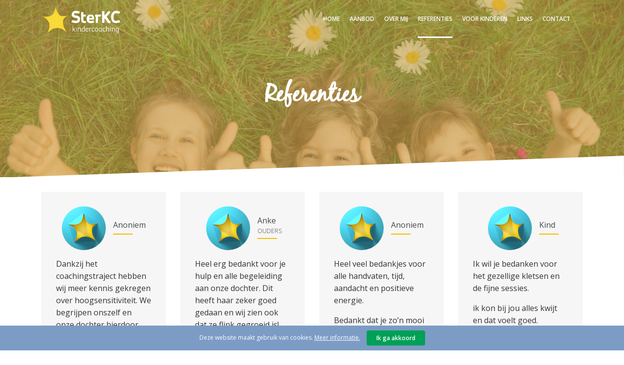

--- FILE ---
content_type: text/html; charset=UTF-8
request_url: https://sterkc.nl/reviews/
body_size: 6911
content:

<!doctype html>
<html lang="nl" prefix="og: http://ogp.me/ns#">
<head>
    <meta charset="utf-8">
    <meta http-equiv="x-ua-compatible" content="ie=edge">
    <meta name="viewport" content="width=device-width, initial-scale=1">
    <link href="https://sterkc.nl/content/uploads/2017/11/SterKC-fav.png" rel="shortcut icon" type="image/x-icon">
    <link href='https://fonts.googleapis.com/css?family=Playfair+Display:400,700, 400italic' rel='stylesheet' type='text/css'>
    <link href='https://fonts.googleapis.com/css?family=Open+Sans:300,400,600,300italic' rel='stylesheet' type='text/css'>
    <title>Referenties - SterKC</title>

<!-- This site is optimized with the Yoast SEO plugin v9.3 - https://yoast.com/wordpress/plugins/seo/ -->
<link rel="canonical" href="https://sterkc.nl/reviews/" />
<meta property="og:locale" content="nl_NL" />
<meta property="og:type" content="article" />
<meta property="og:title" content="Referenties - SterKC" />
<meta property="og:url" content="https://sterkc.nl/reviews/" />
<meta property="og:site_name" content="SterKC" />
<meta property="og:image" content="https://sterkc.nl/content/uploads/2018/03/shutterstock_583571431.jpg" />
<meta property="og:image:secure_url" content="https://sterkc.nl/content/uploads/2018/03/shutterstock_583571431.jpg" />
<meta property="og:image:width" content="1000" />
<meta property="og:image:height" content="667" />
<meta property="og:image:alt" content="Referenties" />
<meta name="twitter:card" content="summary_large_image" />
<meta name="twitter:title" content="Referenties - SterKC" />
<meta name="twitter:image" content="https://sterkc.nl/content/uploads/2018/03/shutterstock_583571431.jpg" />
<!-- / Yoast SEO plugin. -->

<link rel='dns-prefetch' href='//www.google.com' />
<link rel='dns-prefetch' href='//s.w.org' />
		<script type="text/javascript">
			window._wpemojiSettings = {"baseUrl":"https:\/\/s.w.org\/images\/core\/emoji\/11\/72x72\/","ext":".png","svgUrl":"https:\/\/s.w.org\/images\/core\/emoji\/11\/svg\/","svgExt":".svg","source":{"concatemoji":"https:\/\/sterkc.nl\/app\/wp-includes\/js\/wp-emoji-release.min.js?ver=4.9.9"}};
			!function(a,b,c){function d(a,b){var c=String.fromCharCode;l.clearRect(0,0,k.width,k.height),l.fillText(c.apply(this,a),0,0);var d=k.toDataURL();l.clearRect(0,0,k.width,k.height),l.fillText(c.apply(this,b),0,0);var e=k.toDataURL();return d===e}function e(a){var b;if(!l||!l.fillText)return!1;switch(l.textBaseline="top",l.font="600 32px Arial",a){case"flag":return!(b=d([55356,56826,55356,56819],[55356,56826,8203,55356,56819]))&&(b=d([55356,57332,56128,56423,56128,56418,56128,56421,56128,56430,56128,56423,56128,56447],[55356,57332,8203,56128,56423,8203,56128,56418,8203,56128,56421,8203,56128,56430,8203,56128,56423,8203,56128,56447]),!b);case"emoji":return b=d([55358,56760,9792,65039],[55358,56760,8203,9792,65039]),!b}return!1}function f(a){var c=b.createElement("script");c.src=a,c.defer=c.type="text/javascript",b.getElementsByTagName("head")[0].appendChild(c)}var g,h,i,j,k=b.createElement("canvas"),l=k.getContext&&k.getContext("2d");for(j=Array("flag","emoji"),c.supports={everything:!0,everythingExceptFlag:!0},i=0;i<j.length;i++)c.supports[j[i]]=e(j[i]),c.supports.everything=c.supports.everything&&c.supports[j[i]],"flag"!==j[i]&&(c.supports.everythingExceptFlag=c.supports.everythingExceptFlag&&c.supports[j[i]]);c.supports.everythingExceptFlag=c.supports.everythingExceptFlag&&!c.supports.flag,c.DOMReady=!1,c.readyCallback=function(){c.DOMReady=!0},c.supports.everything||(h=function(){c.readyCallback()},b.addEventListener?(b.addEventListener("DOMContentLoaded",h,!1),a.addEventListener("load",h,!1)):(a.attachEvent("onload",h),b.attachEvent("onreadystatechange",function(){"complete"===b.readyState&&c.readyCallback()})),g=c.source||{},g.concatemoji?f(g.concatemoji):g.wpemoji&&g.twemoji&&(f(g.twemoji),f(g.wpemoji)))}(window,document,window._wpemojiSettings);
		</script>
		<style type="text/css">
img.wp-smiley,
img.emoji {
	display: inline !important;
	border: none !important;
	box-shadow: none !important;
	height: 1em !important;
	width: 1em !important;
	margin: 0 .07em !important;
	vertical-align: -0.1em !important;
	background: none !important;
	padding: 0 !important;
}
</style>
<link rel='stylesheet' id='cookie-consent-style-css'  href='https://sterkc.nl/content/plugins/wefabric-cookie-consent/css/cookie-consent.min.css?ver=4.9.9' type='text/css' media='all' />
<link rel='stylesheet' id='sage/css-css'  href='https://sterkc.nl/content/themes/sterkc/dist/styles/main.css' type='text/css' media='all' />
<script type='text/javascript' src='https://sterkc.nl/app/wp-includes/js/jquery/jquery.js?ver=1.12.4'></script>
<script type='text/javascript' src='https://sterkc.nl/app/wp-includes/js/jquery/jquery-migrate.min.js?ver=1.4.1'></script>
<script type='text/javascript' src='https://sterkc.nl/content/plugins/wefabric-cookie-consent/js/cookie-consent.js?ver=4.9.9'></script>
<script type='text/javascript' src='https://www.google.com/recaptcha/api.js?ver=4.9.9'></script>
<link rel='https://api.w.org/' href='https://sterkc.nl/wp-json/' />
<link rel="EditURI" type="application/rsd+xml" title="RSD" href="https://sterkc.nl/app/xmlrpc.php?rsd" />
<link rel="wlwmanifest" type="application/wlwmanifest+xml" href="https://sterkc.nl/app/wp-includes/wlwmanifest.xml" /> 
<link rel='shortlink' href='https://sterkc.nl/?p=8' />
<link rel="alternate" type="application/json+oembed" href="https://sterkc.nl/wp-json/oembed/1.0/embed?url=https%3A%2F%2Fsterkc.nl%2Freviews%2F" />
<link rel="alternate" type="text/xml+oembed" href="https://sterkc.nl/wp-json/oembed/1.0/embed?url=https%3A%2F%2Fsterkc.nl%2Freviews%2F&#038;format=xml" />
<style>
    .wefabric-cookie-consent-container {
        background-color: #7C9CC6 !important;
        bottom: 0;
    }

    .wefabric-cookie-consent-content {
        color: #FFFFFF !important;
        font-size: 12px;
    }

    .wefabric-cookie-consent-content > a {
        color: #FFFFFF !important;
        text-decoration: underline;
        white-space: nowrap;
        font-size: inherit;
    }

    .wefabric-cookie-consent-content > button {
                cursor: pointer;
        margin: 0 auto;
        margin-left: 10px;
        font-size: inherit;
    }

    .wefabric-cookie-consent-content > button:hover {
            }

    @media (max-width: 575px) {
        .wefabric-cookie-consent-content > button {
            display: block;
            margin-top: 10px;
            margin-left: auto;
        }
    }
</style>
		<style type="text/css">.recentcomments a{display:inline !important;padding:0 !important;margin:0 !important;}</style>
		
<!-- BEGIN ExactMetrics v5.3.7 Universal Analytics - https://exactmetrics.com/ -->
<script>
(function(i,s,o,g,r,a,m){i['GoogleAnalyticsObject']=r;i[r]=i[r]||function(){
	(i[r].q=i[r].q||[]).push(arguments)},i[r].l=1*new Date();a=s.createElement(o),
	m=s.getElementsByTagName(o)[0];a.async=1;a.src=g;m.parentNode.insertBefore(a,m)
})(window,document,'script','https://www.google-analytics.com/analytics.js','ga');
  ga('create', 'UA-116120705-1', 'auto');
  ga('send', 'pageview');
</script>
<!-- END ExactMetrics Universal Analytics -->

    </head>
<body class="page-template page-template- page-template-var page-template-www page-template-vhosts page-template-sterkc-nl page-template-domains page-template-public_html page-template-content page-template-themes page-template-sterkc page-template-vendor page-template-slicklabs page-template-slicktheme page-template-module page-template-basic-site page-template-template-testimonials page-template-varwwwvhostssterkc-nldomainssterkc-nlpublic_htmlcontentthemessterkcvendorslicklabsslickthememodulebasic-sitetemplate-testimonials-php page page-id-8 reviews sidebar-primary">
<!--[if IE]>
<div class="alert alert-warning">
    You are using an <strong>outdated</strong> browser. Please <a href="http://browsehappy.com/">upgrade your browser</a> to improve your experience.</div>
<![endif]-->
<header class="banner" data-spy="affix" data-offset-top="1">
    <div class="container">
        <div class="row">
            <div class="col">
                <a class="brand" href="https://sterkc.nl">
                    <img class="logo" src="https://sterkc.nl/content/uploads/2018/01/sterkc-logo.png" height="60">
                </a>
                <nav class="nav-primary mtl mrl pull-right d-none d-md-block">
                                            <ul id="menu-hoofdmenu" class="nav"><li class="menu-item menu-home"><a href="https://sterkc.nl/">Home</a></li>
<li class="menu-item menu-aanbod"><a href="https://sterkc.nl/aanbod/">Aanbod</a></li>
<li class="menu-item menu-over-mij"><a href="https://sterkc.nl/over-sterkc/">Over mij</a></li>
<li class="menu-item active menu-referenties"><a href="https://sterkc.nl/reviews/">Referenties</a></li>
<li class="menu-item menu-voor-kinderen"><a href="https://sterkc.nl/voor-kinderen/">Voor kinderen</a></li>
<li class="menu-item menu-links"><a href="https://sterkc.nl/inspiratie/">Links</a></li>
<li class="menu-item menu-contact"><a href="https://sterkc.nl/contact/">Contact</a></li>
</ul>                                    </nav>
                <button type="button" class="pull-right menu-toggle d-block d-md-none js-mobile-menu-toggle">
                    <span class="icon-bar top"></span>
                    <span class="icon-bar middle"></span>
                    <span class="icon-bar bottom"></span>
                </button>
            </div>
        </div>
    </div>
</header>
<header class="mobile-menu">
    <nav class="mobile-nav">
                    <ul id="menu-hoofdmenu-1" class="nav"><li class="menu-item menu-home"><a href="https://sterkc.nl/">Home</a></li>
<li class="menu-item menu-aanbod"><a href="https://sterkc.nl/aanbod/">Aanbod</a></li>
<li class="menu-item menu-over-mij"><a href="https://sterkc.nl/over-sterkc/">Over mij</a></li>
<li class="menu-item active menu-referenties"><a href="https://sterkc.nl/reviews/">Referenties</a></li>
<li class="menu-item menu-voor-kinderen"><a href="https://sterkc.nl/voor-kinderen/">Voor kinderen</a></li>
<li class="menu-item menu-links"><a href="https://sterkc.nl/inspiratie/">Links</a></li>
<li class="menu-item menu-contact"><a href="https://sterkc.nl/contact/">Contact</a></li>
</ul>            </nav>
</header>
<div class="wrap" role="document">
    <main>
        
    
<section class="callout simple">
    <div class="container">
        <div class="row">
            <div class="col-12">
                <div class="callout-text text-center">
                    <h1 class="title mbl">
                        <strong>
                        Referenties                        </strong>
                    </h1>
                </div>
            </div>
        </div>
    </div>
    <div class="callout-mask">
        <svg width="100%" class="svg" viewBox="0 0 1440 51" version="1.1" xmlns="http://www.w3.org/2000/svg" xmlns:xlink="http://www.w3.org/1999/xlink">
        <g id="basic-website" stroke="none" stroke-width="1" fill="none" fill-rule="evenodd">
            <g id="Homepage" transform="translate(0.000000, -567.000000)" fill="#FFFFFF">
                <g id="Callout">
                    <polygon id="skewed-mask" points="0 618 1440.00139 618 1440.00139 566.99449"></polygon>
                </g>
            </g>
        </g>
    </svg>
</div>
    <div class="callout-image callout-overlay"
         style="background-image: url(https://sterkc.nl/content/uploads/2018/03/shutterstock_583571431.jpg);"></div>
</section>
    
<section class="services mth">
    <div class="container">
        <div class="row mbh">
                    <article class="col-12 col-md-6 col-lg-4">
    <div class="testimonial testimonial-page-item width-limited pth pbl phh mbh">
        
        <div class="table">
            <div class="table-cell vertical-middle">
                                    <img class="avatar img-responsive pull-right" src="https://sterkc.nl/content/uploads/2017/11/SterKC-fav.png" />
                            </div>
            <div class="table-cell vertical-middle pll">
                <p class="name mbn pbn">
                    Anoniem                </p>
                <p class="jobtitle uppercase mvn pvn">
                                    </p>
                <div class="line primary mvs"></div>
                <p class="company mvn pvn">
                                    </p>
            </div>
        </div>
        <div class="content">
            <p>Dankzij het coachingstraject hebben wij meer kennis gekregen over hoogsensitiviteit. We begrijpen onszelf en onze dochter hierdoor beter, waardoor de sfeer in huis en het contact met de kinderen verbeterd is. Bedankt! Wij kunnen weer verder.</p>
        </div>
    </div>
</article>
        <article class="col-12 col-md-6 col-lg-4">
    <div class="testimonial testimonial-page-item width-limited pth pbl phh mbh">
        
        <div class="table">
            <div class="table-cell vertical-middle">
                                    <img class="avatar img-responsive pull-right" src="https://sterkc.nl/content/uploads/2017/11/SterKC-fav.png" />
                            </div>
            <div class="table-cell vertical-middle pll">
                <p class="name mbn pbn">
                    Anke                </p>
                <p class="jobtitle uppercase mvn pvn">
                    Ouders                </p>
                <div class="line primary mvs"></div>
                <p class="company mvn pvn">
                                    </p>
            </div>
        </div>
        <div class="content">
            <div class="elementToProof">Heel erg bedankt voor je hulp en alle begeleiding aan onze dochter. Dit heeft haar zeker goed gedaan en wij zien ook dat ze flink gegroeid is! Tuurlijk moeten we hier, met z&#8217;n allen, verder aan werken, maar het begin is er.</div>
<div class="elementToProof">Wij hebben erg veel handvatten van je gekregen om haar zo goed mogelijk te begeleiden hierin.</div>
<div class="elementToProof">Nogmaals heel erg bedankt en we zullen zeker nog contact op nemen als we merken dat wij samen met onze dochter er niet uitkomen.</div>
        </div>
    </div>
</article>
        <article class="col-12 col-md-6 col-lg-4">
    <div class="testimonial testimonial-page-item width-limited pth pbl phh mbh">
        
        <div class="table">
            <div class="table-cell vertical-middle">
                                    <img class="avatar img-responsive pull-right" src="https://sterkc.nl/content/uploads/2017/11/SterKC-fav.png" />
                            </div>
            <div class="table-cell vertical-middle pll">
                <p class="name mbn pbn">
                    Anoniem                </p>
                <p class="jobtitle uppercase mvn pvn">
                                    </p>
                <div class="line primary mvs"></div>
                <p class="company mvn pvn">
                                    </p>
            </div>
        </div>
        <div class="content">
            <p>Heel veel bedankjes voor alle handvaten, tijd, aandacht en positieve energie.</p>
<p>Bedankt dat je zo&#8217;n mooi lichtpuntje voor ons bent!!</p>
<p>&nbsp;</p>
        </div>
    </div>
</article>
        <article class="col-12 col-md-6 col-lg-4">
    <div class="testimonial testimonial-page-item width-limited pth pbl phh mbh">
        
        <div class="table">
            <div class="table-cell vertical-middle">
                                    <img class="avatar img-responsive pull-right" src="https://sterkc.nl/content/uploads/2017/11/SterKC-fav.png" />
                            </div>
            <div class="table-cell vertical-middle pll">
                <p class="name mbn pbn">
                    Kind                </p>
                <p class="jobtitle uppercase mvn pvn">
                                    </p>
                <div class="line primary mvs"></div>
                <p class="company mvn pvn">
                                    </p>
            </div>
        </div>
        <div class="content">
            <p>Ik wil je bedanken voor het gezellige kletsen en de fijne sessies.</p>
<p>ik kon bij jou alles kwijt en dat voelt goed.<br />
je bent een echte ster.</p>
<p>En ik vond het heel leuk, leerzaam en ik heb er veel van geleerd!</p>
        </div>
    </div>
</article>
        <article class="col-12 col-md-6 col-lg-4">
    <div class="testimonial testimonial-page-item width-limited pth pbl phh mbh">
        
        <div class="table">
            <div class="table-cell vertical-middle">
                                    <img class="avatar img-responsive pull-right" src="https://sterkc.nl/content/uploads/2017/11/SterKC-fav.png" />
                            </div>
            <div class="table-cell vertical-middle pll">
                <p class="name mbn pbn">
                    Familie Post                </p>
                <p class="jobtitle uppercase mvn pvn">
                                    </p>
                <div class="line primary mvs"></div>
                <p class="company mvn pvn">
                                    </p>
            </div>
        </div>
        <div class="content">
            <p>Adrie gaf ons direct een veilig, welkom en professioneel gevoel. Ze heeft ons met verschillende methodieken, gericht op de individuen en ons gezinssysteem kunnen ondersteunen in het herstellen van de harmonie. Ze heeft fantastisch gewerkt met de kinderen en ons meer rust gegeven in het ouderschap, daar zijn we haar dankbaar voor!</p>
        </div>
    </div>
</article>
        <article class="col-12 col-md-6 col-lg-4">
    <div class="testimonial testimonial-page-item width-limited pth pbl phh mbh">
        
        <div class="table">
            <div class="table-cell vertical-middle">
                                    <img class="avatar img-responsive pull-right" src="https://sterkc.nl/content/uploads/2017/11/SterKC-fav.png" />
                            </div>
            <div class="table-cell vertical-middle pll">
                <p class="name mbn pbn">
                    I. Hollak                </p>
                <p class="jobtitle uppercase mvn pvn">
                    Ouder                </p>
                <div class="line primary mvs"></div>
                <p class="company mvn pvn">
                                    </p>
            </div>
        </div>
        <div class="content">
            <p>&#8220;Adrie weet in korte tijd tot de kern van het probleem door te dringen en daarmee op een prettige manier aan de slag te gaan. Mijn kind voelt zich veilig en op haar gemak bij haar en staat daardoor open voor nieuwe manieren van denken. En dat helpt!&#8221;</p>
        </div>
    </div>
</article>
        <article class="col-12 col-md-6 col-lg-4">
    <div class="testimonial testimonial-page-item width-limited pth pbl phh mbh">
        
        <div class="table">
            <div class="table-cell vertical-middle">
                                    <img class="avatar img-responsive pull-right" src="https://sterkc.nl/content/uploads/2017/11/SterKC-fav.png" />
                            </div>
            <div class="table-cell vertical-middle pll">
                <p class="name mbn pbn">
                    G. Veldman                </p>
                <p class="jobtitle uppercase mvn pvn">
                    Ouder                </p>
                <div class="line primary mvs"></div>
                <p class="company mvn pvn">
                                    </p>
            </div>
        </div>
        <div class="content">
            <p>&#8220;Onze dochter ging iedere keer met plezier naar Adrie toe en kwam er vrolijk vandaan. Het coachingstraject heeft ervoor gezorgd dat onze dochter beter met haar gevoelens om kan gaan. Nogmaals hartelijk dank!&#8221;</p>
        </div>
    </div>
</article>
        <article class="col-12 col-md-6 col-lg-4">
    <div class="testimonial testimonial-page-item width-limited pth pbl phh mbh">
        
        <div class="table">
            <div class="table-cell vertical-middle">
                                    <img class="avatar img-responsive pull-right" src="https://sterkc.nl/content/uploads/2017/11/SterKC-fav.png" />
                            </div>
            <div class="table-cell vertical-middle pll">
                <p class="name mbn pbn">
                    Jan T.                </p>
                <p class="jobtitle uppercase mvn pvn">
                    Ouder                </p>
                <div class="line primary mvs"></div>
                <p class="company mvn pvn">
                                    </p>
            </div>
        </div>
        <div class="content">
            <p>&#8220;Wij zijn bij SterKC kindercoaching geweest om meer te leren over hooggevoeligheid. Zowel onze dochter als wij hebben hier veel van geleerd. Doordat we beter begrijpen wat de behoeftes zijn van onze dochter, kunnen we haar beter helpen en is de sfeer in huis een stuk gezelliger.&#8221;</p>
        </div>
    </div>
</article>
        <article class="col-12 col-md-6 col-lg-4">
    <div class="testimonial testimonial-page-item width-limited pth pbl phh mbh">
        
        <div class="table">
            <div class="table-cell vertical-middle">
                                    <img class="avatar img-responsive pull-right" src="https://sterkc.nl/content/uploads/2017/11/SterKC-fav.png" />
                            </div>
            <div class="table-cell vertical-middle pll">
                <p class="name mbn pbn">
                    Jan en Ellen                </p>
                <p class="jobtitle uppercase mvn pvn">
                    Ouders                </p>
                <div class="line primary mvs"></div>
                <p class="company mvn pvn">
                                    </p>
            </div>
        </div>
        <div class="content">
            <p>&#8220;Onze zoon vond het lastig om voor zichzelf op te komen. Bij SterKC heeft hij zichzelf leren kennen en begrijpen, waardoor hij steviger in zijn schoenen staat.&#8221; </p>
        </div>
    </div>
</article>
        <article class="col-12 col-md-6 col-lg-4">
    <div class="testimonial testimonial-page-item width-limited pth pbl phh mbh">
        
        <div class="table">
            <div class="table-cell vertical-middle">
                                    <img class="avatar img-responsive pull-right" src="https://sterkc.nl/content/uploads/2017/11/SterKC-fav.png" />
                            </div>
            <div class="table-cell vertical-middle pll">
                <p class="name mbn pbn">
                    Esther                </p>
                <p class="jobtitle uppercase mvn pvn">
                                    </p>
                <div class="line primary mvs"></div>
                <p class="company mvn pvn">
                                    </p>
            </div>
        </div>
        <div class="content">
            <p>Wij hebben veel gehad aan de kindercoachsessies bij Adrie. Onze dochter mocht graag naar haar toe gaan en kwam iedere keer weer enthousiast en met veel bagage terug. Ontzettend bedankt!</p>
        </div>
    </div>
</article>
            </div>
    </div>
</section>    </main>
</div>
<footer class="footer overlay" >
    <div class="container">

        <div class="row pbh justify-content-center">
            <div class="col-12">
                <div class="width-limited text-center">
                    <h3>Kennis maken met de coaching van SterKC?</h3>
                    <div class="line opaque centered mvh"></div>
                    <p>Neem vrijblijvend contact op en ontdek wat kindercoaching voor jouw kind kan betekenen!</p>
                    <a href="https://sterkc.nl/contact/" class="btn btn-transparant skewed uppercase mtl text-light">
                        <span class="skew-inverse">Neem contact op</span>
                    </a>
                </div>
            </div>
        </div>
        <div class="row pth justify-content-center">
            <div class="col-12 col-md-6">
                <p class="text-light tiny-font-size uppercase">Contact</p>
                <div class="row">
                    <div class="col-12 col-md-6 col-lg-4">
                        <p class="text-light tiny-font-size">
                            Adrie Visser - Bootsma<br/>
                            Thaborwei                            6<br/>
                            8632WG                            Tirns, Friesland<br/>
                        </p>
                    </div>
                    <div class="col-12 col-md-6 col-lg-8">
                        <p class="text-light tiny-font-size">
                            0621325155<br/>
                            <a class="text-light" href="mailto:info@sterkc.nl">info@sterkc.nl</a>
                        </p>
                    </div>
                </div>
            </div>

            <div class="col-12 col-md-6">
                                <div class="social-footer mtl">
                    <div class="social-links">
    <a class="link pam mll" target="_blank" href="https://www.facebook.com/SterKC-kindercoaching-1394803707498182/"><i class="fa fa-facebook"></i></a></div>
                </div>
            </div>
        </div>

    </div>
</footer>
<div class="container pal">
    <div class="row justify-content-center">
        <div class="col col-md-4">
            <p class="tiny-font-size small ptl">
                &copy; 2026 SterKC            </p>
        </div>
            <div class="col-12 col-md-4 text-center">
                                    <p class="tiny-font-size small ptl">
                        <a href="https://sterkc.nl/privacy-policy/" target="_blank">
                            Privacy Policy</a>
                    </p>
                            </div>
        <div class="col col-md-4">
            <img class="pull-right logo" src="https://sterkc.nl/content/uploads/2021/08/Logo-Adiona-header.jpg" height="60">
            <label class="pull-right tiny-font-size small ptl">Geregistreerd bij:</label>
        </div>
    </div>
</div>

<div class="modal newsletter fade" tabindex="-1" role="dialog">
    <div class="modal-dialog">
        <div class="modal-content">
            <div class="modal-body">
                <button type="button" class="close" data-dismiss="modal" aria-label="Close">
                    <span aria-hidden="true">&times;</span>
                </button>
                <div class="container-fluid">
                    <div class="row mvl">
                        <div class="col-xs-12 text-center">
                            <h3 class="modal-title mbn">
                                Inschrijven                            </h3>
                            <p class="phl ptl">
                                Schrijf u in voor onze nieuwsbrief<br/><br/>
                            </p>
                            <form class="form-holder pal">
    <div class="row mvm">
        <div class="col-xs-12">
                            <input class="input full-width js-mailchimp-email" type="email" placeholder="Je e-mailadres" />
            <input type="hidden" name="type" value="default" />
        </div>
        <div class="col-xs-12">
            <button class="btn btn-primary full-width js-submit-mailchimp full-width mtm">
                Inschrijven                <i class="fa fa-arrow-circle-o-right"></i>
            </button>
        </div>
    </div>
    <div class="row">
        <div class="col-xs-12">
            <div class="alert alert-danger mtm js-mailchimp-not-sent"></div>
            <div class="alert alert-success mtm js-mailchimp-success"></div>
        </div>
    </div>
    <div class="row">
        <div class="col-xs-12 text-right hidden-xs">
            <p class="small-text">* Geen spam en je kunt je altijd uitschrijven.</p>
        </div>
    </div>
</form>                        </div>
                    </div>
                </div>
            </div>
        </div>
    </div>
</div>
    <div class="wefabric-cookie-consent-container">
        <div class="wefabric-cookie-consent-content">
            Deze website maakt gebruik van cookies.                            <a href="/privacy-policy/" target="_blank" id="more-info">
                    Meer informatie.</a>
                        <button type="button" class="btn btn-primary" id="accept-cookies">Ik ga akkoord</button>
        </div>
    </div>
<script type='text/javascript' src='https://sterkc.nl/content/themes/sterkc/vendor/slicklabs/slicktheme/module/basic-site/dist/scripts/main.js?ver=1.0.0'></script>
<script type='text/javascript' src='https://sterkc.nl/content/themes/sterkc/vendor/slicklabs/slicktheme/module/basic-site/bower_components/slick-carousel/slick/slick.min.js?ver=1.0.0'></script>
<script type='text/javascript' src='https://sterkc.nl/content/themes/sterkc/vendor/slicklabs/slicktheme/module/basic-site/bower_components/velocity/velocity.min.js?ver=1.0.0'></script>
<script type='text/javascript' src='https://sterkc.nl/content/themes/sterkc/vendor/slicklabs/slicktheme/module/basic-site/bower_components/velocity/velocity.ui.min.js?ver=1.0.0'></script>
<script type='text/javascript'>
/* <![CDATA[ */
var ajax = {"url":"https:\/\/sterkc.nl\/app\/wp-admin\/admin-ajax.php"};
/* ]]> */
</script>
<script type='text/javascript' src='https://sterkc.nl/content/themes/sterkc/vendor/slicklabs/slicktheme/module/mail-chimp/assets/scripts/form.js'></script>
<script type='text/javascript' src='https://sterkc.nl/content/themes/sterkc/modules/Contact/assets/scripts/recaptcha.js'></script>
<script type='text/javascript' src='https://sterkc.nl/content/themes/sterkc/dist/scripts/main.js'></script>
<script type='text/javascript' src='https://sterkc.nl/app/wp-includes/js/wp-embed.min.js?ver=4.9.9'></script>
<script>var contact_form_ajax_post_url = "https://sterkc.nl/app/wp-admin/admin-ajax.php?action=contact_form";</script></body>
</html>



--- FILE ---
content_type: text/plain
request_url: https://www.google-analytics.com/j/collect?v=1&_v=j102&a=1726562000&t=pageview&_s=1&dl=https%3A%2F%2Fsterkc.nl%2Freviews%2F&ul=en-us%40posix&dt=Referenties%20-%20SterKC&sr=1280x720&vp=1280x720&_u=IEBAAEABAAAAACAAI~&jid=1148367020&gjid=1989525159&cid=1920463750.1769023257&tid=UA-116120705-1&_gid=2096034663.1769023257&_r=1&_slc=1&z=151522894
body_size: -448
content:
2,cG-1Y227EWN9W

--- FILE ---
content_type: application/javascript
request_url: https://sterkc.nl/content/themes/sterkc/modules/Contact/assets/scripts/recaptcha.js
body_size: 133
content:
function enableSubmit() {
    document.querySelector('.js-send-form').disabled = false;
}

if (document.querySelector('.g-recaptcha') !== null) {
    document.querySelector('.js-send-form').disabled = true;
}